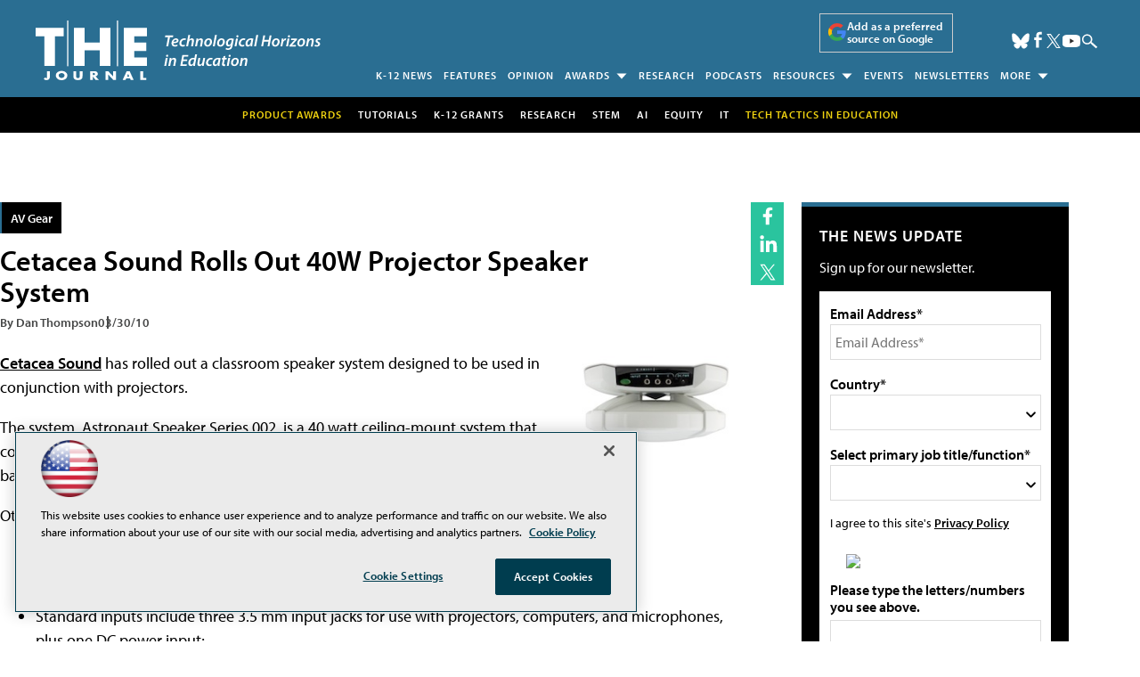

--- FILE ---
content_type: text/html; charset=utf-8
request_url: https://www.google.com/recaptcha/api2/aframe
body_size: 267
content:
<!DOCTYPE HTML><html><head><meta http-equiv="content-type" content="text/html; charset=UTF-8"></head><body><script nonce="SSsQcXsfzvVnC6_LddWYyA">/** Anti-fraud and anti-abuse applications only. See google.com/recaptcha */ try{var clients={'sodar':'https://pagead2.googlesyndication.com/pagead/sodar?'};window.addEventListener("message",function(a){try{if(a.source===window.parent){var b=JSON.parse(a.data);var c=clients[b['id']];if(c){var d=document.createElement('img');d.src=c+b['params']+'&rc='+(localStorage.getItem("rc::a")?sessionStorage.getItem("rc::b"):"");window.document.body.appendChild(d);sessionStorage.setItem("rc::e",parseInt(sessionStorage.getItem("rc::e")||0)+1);localStorage.setItem("rc::h",'1764121580605');}}}catch(b){}});window.parent.postMessage("_grecaptcha_ready", "*");}catch(b){}</script></body></html>

--- FILE ---
content_type: application/javascript
request_url: https://ml314.com/utsync.ashx?pub=&adv=&et=0&eid=50202&ct=js&pi=&fp=&clid=&if=0&ps=&cl=&mlt=&data=&&cp=https%3A%2F%2Fthejournal.com%2Farticles%2F2010%2F03%2F30%2Fcetacea-sound-rolls-out-40w-projector-speaker-system.aspx&pv=1764121581156_g7rc5vgdb&bl=en-us@posix&cb=2900391&return=&ht=shex&d=&dc=&si=1764121581156_g7rc5vgdb&cid=&s=1280x720&rp=&v=2.8.0.252
body_size: 255
content:
_ml.setFPI('3657152621547880463');_ml.syncCallback({"es":true,"ds":true});

--- FILE ---
content_type: image/svg+xml
request_url: https://thejournal.com/~/media/edu/thejournal/design/icon_whitepaper.svg
body_size: 556
content:
<?xml version="1.0" encoding="UTF-8"?>
<svg xmlns="http://www.w3.org/2000/svg" version="1.1" viewBox="0 0 100 95">
  <defs>
    <style>
      .cls-1, .cls-2, .cls-3, .cls-4, .cls-5 {
        stroke: #2ac49e;
        stroke-miterlimit: 10;
      }

      .cls-1, .cls-3, .cls-5 {
        fill: #2ac49e;
      }

      .cls-2, .cls-4 {
        fill: #ec563b;
        stroke-width: 4px;
      }

      .cls-3 {
        stroke-width: 2px;
      }

      .cls-4 {
        display: none;
      }

      .cls-5 {
        stroke-width: 3px;
      }
    </style>
  </defs>
  <!-- Generator: Adobe Illustrator 28.6.0, SVG Export Plug-In . SVG Version: 1.2.0 Build 709)  -->
  <g>
    <g id="Isolation_Mode">
      <g>
        <rect class="cls-3" x="29.4" y="24.3" width="32.1" height="2.5"/>
        <g>
          <rect class="cls-3" x="16.8" y="41.3" width="51.4" height="2.5"/>
          <rect class="cls-3" x="16.8" y="50.4" width="45.9" height="2.5"/>
          <rect class="cls-3" x="16.8" y="59.4" width="34.4" height="2.5"/>
          <rect class="cls-3" x="44.9" y="72.6" width="17.8" height="2.5"/>
          <rect class="cls-3" x="16.8" y="72.6" width="10.1" height="2.5"/>
        </g>
      </g>
      <g>
        <path class="cls-2" d="M89.3,9.3v18.8h-2.5V9.3c0-2.9-2.7-5.2-6.1-5.2H10.6c-3.4,0-6.1,2.3-6.1,5.2v18.8h-2.5V9.3c0-4,3.9-7.3,8.6-7.3h70.1c4.7,0,8.6,3.3,8.6,7.3Z"/>
        <path class="cls-4" d="M80.9,13.4v19.5h-2.5V13.4c0-.7-.5-1.2-1.2-1.2H12.1c-.7,0-1.2.5-1.2,1.2v19.5h-2.5V13.4c0-2,1.7-3.7,3.7-3.7h65c2,0,3.7,1.7,3.7,3.7h.1Z"/>
        <g>
          <path class="cls-2" d="M86.8,31.3h2.5v10.4c-.8-.2-1.7-.4-2.5-.5,0,0,0-9.9,0-9.9Z"/>
          <path class="cls-2" d="M86.8,76.1c.9,0,1.7-.3,2.5-.5v8.9c0,4.7-3.9,8.6-8.6,8.6H10.6c-4.7,0-8.6-3.9-8.6-8.6V31.3h2.5v53.1c0,3.4,2.7,6.1,6.1,6.1h70.1c3.4,0,6.1-2.7,6.1-6.1,0,0,0-8.3,0-8.3Z"/>
          <path class="cls-4" d="M79.4,31.3h2.5v9.9c-.8,0-1.7.3-2.5.5,0,0,0-10.4,0-10.4Z"/>
          <path class="cls-4" d="M79.4,75.6c.8.2,1.7.4,2.5.5v5.8c0,2-1.7,3.7-3.7,3.7H13.1c-2,0-3.7-1.7-3.7-3.7V31.3h2.5v50.5c0,.7.5,1.2,1.2,1.2h65c.7,0,1.2-.5,1.2-1.2v-6.3h.1Z"/>
        </g>
      </g>
      <g>
        <path class="cls-5" d="M85.5,71.2c-6.9,0-12.5-5.6-12.5-12.5s5.6-12.5,12.5-12.5,12.5,5.6,12.5,12.5-5.6,12.5-12.5,12.5ZM85.5,48.3c-5.7,0-10.4,4.6-10.4,10.4s4.6,10.4,10.4,10.4,10.4-4.6,10.4-10.4-4.6-10.4-10.4-10.4Z"/>
        <g>
          <rect class="cls-1" x="84.4" y="53.2" width="2.1" height="9.8"/>
          <polygon class="cls-1" points="85.5 65.7 80.7 60.9 82.2 59.4 85.5 62.7 88.8 59.4 90.3 60.9 85.5 65.7"/>
        </g>
      </g>
    </g>
  </g>
</svg>

--- FILE ---
content_type: image/svg+xml
request_url: https://thejournal.com/articles/2010/03/30/~/media/ecg/shared/img/socialmedia/bluesky_light.ashx
body_size: 22
content:
<?xml version="1.0" encoding="UTF-8"?>
<svg id="Layer_1" xmlns="http://www.w3.org/2000/svg" version="1.1" viewBox="0 0 15.3 13.2">
  <!-- Generator: Adobe Illustrator 29.1.0, SVG Export Plug-In . SVG Version: 2.1.0 Build 142)  -->
  <defs>
    <style>
      .st0 {
        fill: #fff;
      }
    </style>
  </defs>
  <path class="st0" d="M3.4.9c1.7,1.3,3.6,3.9,4.2,5.3v3.7c0,0,0,0,0,.2-.4,1-1.7,5.1-4.9,1.9-1.7-1.7-.9-3.4,2.1-3.9-1.7.3-3.7-.2-4.2-2.1C.4,5.4.2,2,.2,1.5.2-.8,2.2,0,3.4.9ZM11.9.9c-1.7,1.3-3.6,3.9-4.2,5.3v3.7c0,0,0,0,0,.2.4,1,1.7,5.1,4.9,1.9,1.7-1.7.9-3.4-2.1-3.9,1.7.3,3.7-.2,4.2-2.1.2-.6.4-4,.4-4.4,0-2.3-2-1.6-3.3-.6Z"/>
</svg>

--- FILE ---
content_type: image/svg+xml
request_url: https://thejournal.com/articles/2010/03/30/~/media/edu/thejournal/thejournalwhitetagline.svg
body_size: 2564
content:
<?xml version="1.0" encoding="UTF-8"?>
<svg id="Layer_1" data-name="Layer 1" xmlns="http://www.w3.org/2000/svg" viewBox="0 0 493.51 103.25">
  <defs>
    <style>
      .cls-1 {
        fill: #fff;
      }
    </style>
  </defs>
  <g>
    <path class="cls-1" d="M33.46,78.54H15.14V27.18H0v-14.5h48.6v14.5h-15.14v51.36Z"/>
    <path class="cls-1" d="M111.21,38.1V12.68h18.32v65.86h-18.32v-26.99h-26.45v26.99h-18.32V12.68h18.32v25.42h26.45Z"/>
    <path class="cls-1" d="M170.93,27.18v11h20.65v14.5h-20.65v11.35h21.78v14.5h-40.09V12.68h40.09v14.5h-21.78Z"/>
  </g>
  <g>
    <path class="cls-1" d="M24.54,87.73v10.14c0,3.17-1.99,5.28-5.98,5.28-2.01,0-3.56-.84-4.64-2.21l2.7-2.37c.53.6,1.27,1.28,1.89,1.28,1.39,0,1.34-1.38,1.34-2.21v-9.9h4.69Z"/>
    <path class="cls-1" d="M54.95,94.96c0,4.86-4.19,8.29-9.98,8.29s-9.98-3.43-9.98-8.29c0-4.54,4.79-7.73,9.98-7.73s9.98,3.19,9.98,7.73ZM39.88,94.98c0,2.59,2.3,4.48,5.1,4.48s5.1-1.89,5.1-4.48c0-2.07-2.3-3.97-5.1-3.97s-5.1,1.89-5.1,3.97Z"/>
    <path class="cls-1" d="M81.17,87.73v8.45c0,1.93-.1,3.85-1.89,5.3-1.51,1.24-3.88,1.67-5.98,1.67s-4.47-.44-5.98-1.67c-1.79-1.46-1.89-3.37-1.89-5.3v-8.45h4.69v7.91c0,1.95.17,4.09,3.18,4.09s3.18-2.13,3.18-4.09v-7.91h4.69Z"/>
    <path class="cls-1" d="M109.44,102.75h-5.84l-4.43-5.78h-.05v5.78h-4.69v-15.03h7.01c3.56,0,6.27,1.41,6.27,4.62,0,2.07-1.39,3.87-3.95,4.24l5.67,6.16ZM99.13,94.46h.45c1.53,0,3.25-.24,3.25-1.87s-1.72-1.87-3.25-1.87h-.45v3.75Z"/>
    <path class="cls-1" d="M121.02,87.73h4.69l8.59,9.19h.05v-9.19h4.69v15.03h-4.69l-8.59-9.21h-.05v9.21h-4.69v-15.03Z"/>
    <path class="cls-1" d="M157,100.14l-1.24,2.61h-4.98l6.94-15.03h5.12l6.79,15.03h-5l-1.17-2.61h-6.46ZM160.27,92.37h-.05l-1.94,4.78h3.9l-1.91-4.78Z"/>
    <path class="cls-1" d="M186.08,99.44h5.62v3.31h-10.31v-15.03h4.69v11.72Z"/>
  </g>
  <rect class="cls-1" x="54.6" width="2" height="79.2"/>
  <rect class="cls-1" x="140.79" width="2" height="79.2"/>
  <g>
    <path class="cls-1" d="M229.29,28.79h-5.26l.56-2.87h13.8l-.56,2.87h-5.28l-3.04,16.08h-3.29l3.06-16.08Z"/>
    <path class="cls-1" d="M245.76,44.08c-1.35.7-3.18,1.07-4.83,1.07-3.79,0-5.62-2.3-5.62-5.65,0-4.13,3.04-8.63,7.76-8.63,2.7,0,4.41,1.57,4.41,3.85,0,3.51-3.68,4.64-8.97,4.53-.06.48.06,1.41.37,1.94.53.93,1.52,1.41,2.81,1.41,1.55,0,2.78-.39,3.77-.9l.31,2.39ZM242.64,33.32c-2.05,0-3.4,1.83-3.79,3.49,3.37.06,5.54-.42,5.54-2.05,0-.9-.7-1.43-1.74-1.43Z"/>
    <path class="cls-1" d="M258.35,44.39c-.79.39-2.19.76-3.93.76-3.43,0-5.54-2.19-5.54-5.45,0-4.78,3.63-8.83,8.71-8.83,1.21,0,2.28.31,2.78.53l-.84,2.56c-.51-.22-1.15-.42-2.05-.42-3.18,0-5.17,2.92-5.17,5.76,0,2.05,1.18,3.2,3.01,3.2,1.26,0,2.22-.34,2.92-.65l.11,2.53Z"/>
    <path class="cls-1" d="M260.65,44.87l3.77-19.96h3.29l-1.6,8.32h.06c1.15-1.43,2.67-2.36,4.58-2.36s3.43,1.18,3.43,3.68c0,.7-.08,1.66-.22,2.42l-1.52,7.9h-3.26l1.46-7.67c.08-.53.17-1.12.17-1.8,0-1.04-.48-1.86-1.71-1.86-1.6,0-3.4,1.91-3.93,4.81l-1.24,6.52h-3.26Z"/>
    <path class="cls-1" d="M276.11,44.87l1.77-9.44c.34-1.63.53-3.06.7-4.24h2.9l-.28,2.47h.06c1.26-1.86,3.01-2.78,4.92-2.78s3.49,1.18,3.49,3.77c0,.62-.11,1.57-.25,2.28l-1.52,7.95h-3.26l1.46-7.73c.08-.51.17-1.1.17-1.63,0-1.12-.42-1.97-1.71-1.97-1.49,0-3.4,1.8-3.99,5l-1.18,6.32h-3.26Z"/>
    <path class="cls-1" d="M305.42,36.55c0,4.64-3.26,8.63-7.93,8.63-3.46,0-5.59-2.39-5.59-5.65,0-4.64,3.23-8.66,7.9-8.66,3.68,0,5.62,2.64,5.62,5.68ZM295.27,39.45c0,1.88,1.01,3.21,2.67,3.21,2.45,0,4.08-3.37,4.08-6.1,0-1.41-.62-3.15-2.61-3.15-2.61,0-4.13,3.48-4.13,6.04Z"/>
    <path class="cls-1" d="M306.82,44.87l3.82-19.96h3.26l-3.79,19.96h-3.29Z"/>
    <path class="cls-1" d="M327.68,36.55c0,4.64-3.26,8.63-7.93,8.63-3.46,0-5.59-2.39-5.59-5.65,0-4.64,3.23-8.66,7.9-8.66,3.68,0,5.62,2.64,5.62,5.68ZM317.53,39.45c0,1.88,1.01,3.21,2.67,3.21,2.45,0,4.08-3.37,4.08-6.1,0-1.41-.62-3.15-2.61-3.15-2.61,0-4.13,3.48-4.13,6.04Z"/>
    <path class="cls-1" d="M329.73,47.32c.82.48,2.33.82,3.63.82,2.14,0,3.77-1.01,4.44-4.19l.34-1.54h-.06c-1.12,1.63-2.56,2.42-4.3,2.42-2.73,0-4.27-2.25-4.3-4.83,0-4.55,3.29-9.11,8.97-9.11,1.77,0,3.49.39,4.75.96l-2.08,11.3c-.51,2.67-1.29,4.81-2.81,6.1-1.43,1.18-3.37,1.52-5.09,1.52s-3.37-.37-4.27-.93l.79-2.5ZM339.62,33.77c-.34-.17-1.04-.34-1.8-.34-2.87,0-4.89,3.09-4.89,6.04-.03,1.43.56,2.78,2.19,2.78s3.26-1.94,3.74-4.41l.76-4.08Z"/>
    <path class="cls-1" d="M344.45,44.87l2.58-13.69h3.29l-2.61,13.69h-3.26ZM347.57,27.47c0-1.18.9-2,1.97-2,1.01,0,1.74.73,1.74,1.77-.03,1.21-.93,1.97-2.02,1.97-1.01,0-1.71-.73-1.69-1.74Z"/>
    <path class="cls-1" d="M361.23,44.39c-.79.39-2.19.76-3.93.76-3.43,0-5.54-2.19-5.54-5.45,0-4.78,3.63-8.83,8.71-8.83,1.21,0,2.28.31,2.78.53l-.84,2.56c-.51-.22-1.15-.42-2.05-.42-3.18,0-5.17,2.92-5.17,5.76,0,2.05,1.18,3.2,3.01,3.2,1.26,0,2.22-.34,2.92-.65l.11,2.53Z"/>
    <path class="cls-1" d="M372.16,44.87c.03-.81.14-1.91.25-3.09h-.08c-1.35,2.53-3.15,3.4-4.89,3.4-2.45,0-4.05-1.91-4.05-4.67,0-4.67,3.26-9.64,9.64-9.64,1.49,0,3.09.28,4.13.62l-1.41,7.14c-.39,2.05-.62,4.61-.56,6.24h-3.04ZM373.51,33.54c-.34-.08-.76-.14-1.35-.14-3.04,0-5.37,3.4-5.37,6.52,0,1.43.53,2.61,1.97,2.61,1.52,0,3.37-1.91,4.02-5.4l.73-3.6Z"/>
    <path class="cls-1" d="M378.35,44.87l3.82-19.96h3.26l-3.79,19.96h-3.29Z"/>
    <path class="cls-1" d="M397.49,25.93l-1.46,7.64h7.7l1.46-7.64h3.29l-3.6,18.94h-3.29l1.6-8.38h-7.73l-1.57,8.38h-3.26l3.6-18.94h3.26Z"/>
    <path class="cls-1" d="M422.55,36.55c0,4.64-3.26,8.63-7.93,8.63-3.46,0-5.59-2.39-5.59-5.65,0-4.64,3.23-8.66,7.9-8.66,3.68,0,5.62,2.64,5.62,5.68ZM412.41,39.45c0,1.88,1.01,3.21,2.67,3.21,2.45,0,4.08-3.37,4.08-6.1,0-1.41-.62-3.15-2.61-3.15-2.61,0-4.13,3.48-4.13,6.04Z"/>
    <path class="cls-1" d="M423.96,44.87l1.6-8.43c.37-1.94.53-4.02.7-5.26h2.84c-.08.93-.17,1.88-.31,2.89h.08c.93-1.85,2.42-3.2,4.3-3.2.22,0,.48.03.7.06l-.65,3.2c-.17-.03-.39-.06-.62-.06-2.33,0-3.82,2.36-4.36,5.28l-1.04,5.51h-3.26Z"/>
    <path class="cls-1" d="M433.71,44.87l2.59-13.69h3.29l-2.61,13.69h-3.26ZM436.83,27.47c0-1.18.9-2,1.97-2,1.01,0,1.74.73,1.74,1.77-.03,1.21-.93,1.97-2.02,1.97-1.01,0-1.71-.73-1.69-1.74Z"/>
    <path class="cls-1" d="M439.83,42.88l5.42-5.93c1.15-1.24,2-2,3.12-3.01l.03-.08h-6.38l.53-2.67h10.29l-.39,2.11-5.31,5.82c-1.24,1.32-2.05,2.11-3.12,3.04v.06h6.94l-.53,2.67h-10.96l.37-2Z"/>
    <path class="cls-1" d="M466.65,36.55c0,4.64-3.26,8.63-7.93,8.63-3.46,0-5.59-2.39-5.59-5.65,0-4.64,3.23-8.66,7.9-8.66,3.68,0,5.62,2.64,5.62,5.68ZM456.5,39.45c0,1.88,1.01,3.21,2.67,3.21,2.45,0,4.08-3.37,4.08-6.1,0-1.41-.62-3.15-2.61-3.15-2.61,0-4.13,3.48-4.13,6.04Z"/>
    <path class="cls-1" d="M468.05,44.87l1.77-9.44c.34-1.63.53-3.06.7-4.24h2.9l-.28,2.47h.06c1.26-1.86,3.01-2.78,4.92-2.78s3.49,1.18,3.49,3.77c0,.62-.11,1.57-.25,2.28l-1.52,7.95h-3.26l1.46-7.73c.08-.51.17-1.1.17-1.63,0-1.12-.42-1.97-1.71-1.97-1.49,0-3.4,1.8-3.99,5l-1.18,6.32h-3.26Z"/>
    <path class="cls-1" d="M483.84,41.81c.7.39,2.05.93,3.29.93,1.32-.03,2.11-.79,2.11-1.69s-.45-1.41-1.8-2.11c-1.57-.81-2.7-2-2.7-3.57,0-2.64,2.3-4.5,5.54-4.5,1.43,0,2.61.34,3.23.7l-.84,2.36c-.51-.28-1.43-.62-2.56-.62-1.24,0-2.08.67-2.08,1.6,0,.76.62,1.29,1.77,1.88,1.49.82,2.84,1.94,2.84,3.68,0,3.01-2.53,4.67-5.82,4.67-1.6,0-3.09-.45-3.82-.98l.84-2.36Z"/>
    <path class="cls-1" d="M222.74,78.6l2.58-13.69h3.29l-2.61,13.69h-3.26ZM225.86,61.2c0-1.18.9-2,1.97-2,1.01,0,1.74.73,1.74,1.77-.03,1.21-.93,1.97-2.02,1.97-1.01,0-1.71-.73-1.69-1.74Z"/>
    <path class="cls-1" d="M229.74,78.6l1.77-9.44c.34-1.63.53-3.06.7-4.24h2.9l-.28,2.47h.06c1.26-1.86,3.01-2.78,4.92-2.78s3.49,1.18,3.49,3.77c0,.62-.11,1.57-.25,2.28l-1.52,7.95h-3.26l1.46-7.73c.08-.51.17-1.1.17-1.63,0-1.12-.42-1.97-1.71-1.97-1.49,0-3.4,1.8-3.99,5l-1.18,6.32h-3.26Z"/>
    <path class="cls-1" d="M262.14,70.16h-6.8l-1.07,5.65h7.65l-.53,2.78h-10.93l3.6-18.94h10.51l-.53,2.78h-7.22l-.96,4.97h6.83l-.53,2.75Z"/>
    <path class="cls-1" d="M279.51,58.64l-2.87,15.09c-.31,1.57-.53,3.37-.62,4.86h-3.01l.28-2.45h-.06c-1.24,1.88-2.92,2.75-4.69,2.75-2.45,0-4.16-2-4.16-5.09,0-4.81,3.51-9.22,8.54-9.22.7,0,1.52.14,2.11.39l1.21-6.35h3.26ZM274.56,67.66c-.39-.28-1.07-.53-1.88-.53-2.81,0-4.89,3.12-4.89,6.18,0,1.66.65,2.95,2.19,2.95,1.46,0,3.2-1.6,3.77-4.44l.81-4.16Z"/>
    <path class="cls-1" d="M293.59,64.91l-1.8,9.44c-.31,1.63-.51,3.06-.67,4.24h-2.9l.28-2.39h-.06c-1.32,1.77-3.04,2.7-4.75,2.7-2,0-3.57-1.07-3.57-3.88,0-.73.08-1.52.28-2.45l1.46-7.67h3.26l-1.41,7.48c-.14.67-.22,1.35-.22,1.88,0,1.12.45,1.94,1.74,1.94,1.52,0,3.29-1.8,3.82-4.64l1.26-6.66h3.26Z"/>
    <path class="cls-1" d="M304.52,78.12c-.79.39-2.19.76-3.93.76-3.43,0-5.54-2.19-5.54-5.45,0-4.78,3.63-8.83,8.71-8.83,1.21,0,2.28.31,2.78.53l-.84,2.56c-.51-.23-1.15-.42-2.05-.42-3.18,0-5.17,2.92-5.17,5.76,0,2.05,1.18,3.2,3.01,3.2,1.26,0,2.22-.34,2.92-.65l.11,2.53Z"/>
    <path class="cls-1" d="M315.45,78.6c.03-.82.14-1.91.25-3.09h-.08c-1.35,2.53-3.15,3.4-4.89,3.4-2.45,0-4.05-1.91-4.05-4.67,0-4.67,3.26-9.64,9.64-9.64,1.49,0,3.09.28,4.13.62l-1.41,7.14c-.39,2.05-.62,4.61-.56,6.24h-3.04ZM316.8,67.27c-.34-.08-.76-.14-1.35-.14-3.04,0-5.37,3.4-5.37,6.52,0,1.43.53,2.61,1.97,2.61,1.52,0,3.37-1.91,4.02-5.4l.73-3.6Z"/>
    <path class="cls-1" d="M328.63,61.14l-.7,3.77h3.09l-.51,2.53h-3.06l-1.1,5.54c-.11.65-.22,1.35-.22,1.94,0,.73.34,1.21,1.21,1.21.39,0,.79,0,1.12-.06l-.31,2.56c-.48.17-1.35.28-2.14.28-2.25,0-3.26-1.24-3.26-2.81,0-.79.08-1.55.31-2.56l1.18-6.1h-1.85l.48-2.53h1.86l.56-2.95,3.34-.81Z"/>
    <path class="cls-1" d="M330.99,78.6l2.59-13.69h3.29l-2.61,13.69h-3.26ZM334.11,61.2c0-1.18.9-2,1.97-2,1.01,0,1.74.73,1.74,1.77-.03,1.21-.93,1.97-2.02,1.97-1.01,0-1.71-.73-1.69-1.74Z"/>
    <path class="cls-1" d="M351.85,70.28c0,4.64-3.26,8.63-7.93,8.63-3.46,0-5.59-2.39-5.59-5.65,0-4.64,3.23-8.66,7.9-8.66,3.68,0,5.62,2.64,5.62,5.68ZM341.7,73.17c0,1.88,1.01,3.2,2.67,3.2,2.45,0,4.08-3.37,4.08-6.1,0-1.41-.62-3.15-2.61-3.15-2.61,0-4.13,3.49-4.13,6.04Z"/>
    <path class="cls-1" d="M353.25,78.6l1.77-9.44c.34-1.63.53-3.06.7-4.24h2.9l-.28,2.47h.06c1.26-1.86,3.01-2.78,4.92-2.78s3.49,1.18,3.49,3.77c0,.62-.11,1.57-.25,2.28l-1.52,7.95h-3.26l1.46-7.73c.08-.51.17-1.1.17-1.63,0-1.12-.42-1.97-1.71-1.97-1.49,0-3.4,1.8-3.99,5l-1.18,6.32h-3.26Z"/>
  </g>
</svg>